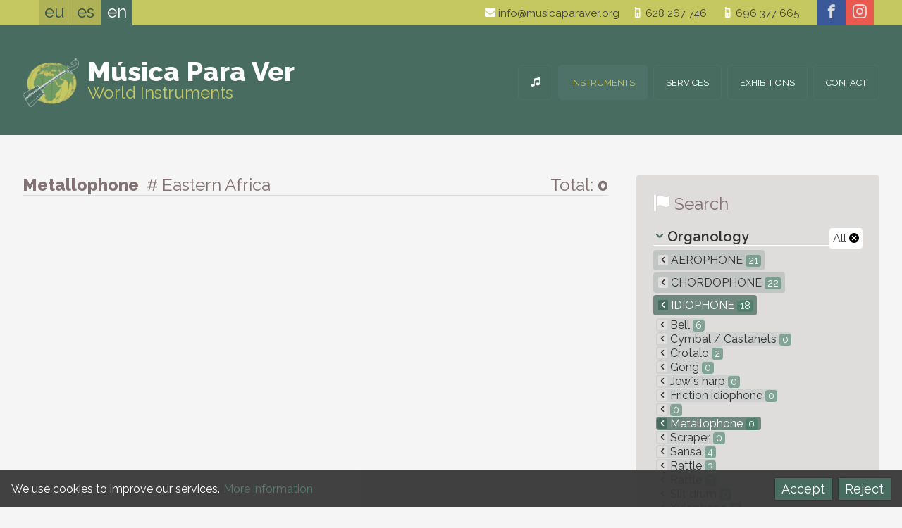

--- FILE ---
content_type: text/css
request_url: https://musicaparaver.org/kode/orokor.css
body_size: 2294
content:

/*----------------------------------------[      botika betiko      ]------------------------------------*/

.noscroll { overflow-y: hidden; }
.toprint, .kontrol { display: none; }
.kolover, .kolover a {	background-position: top center; }
.kolover:hover, .kolover a:hover {	background-position: bottom center; }
.disc {	list-style: disc inside; }
.discout { list-style: disc outside; padding-left: 1rem; }
.dots {	list-style: circle inside; }
.dotsout { list-style: circle outside; padding-left: 1.5rem; }
.dots li, .disc li { padding-left: 0; }
.arrow li { /*text-indent: -1.5rem;*/ }
.arrow li:before { content: '\203A'; color: #75a92f; margin-right: .3125rem; font-weight: 700; }
.marginauto { margin: 0 auto; }

/*----------------------------------------------[           rwd             ]---------------------------------------*/

.e-web1, .e-webi1, .e-webib1,
.e-web2, .e-webi2, .e-webib2,
.e-web3, .e-webi3, .e-webib3 { display: none; }
.e-mob1, .e-mob2, .e-mob3 { display: block; }
.e-mobi1, .e-mobi2, .e-mobi3 { display: inline; }
.e-mobib1, .e-mobib2, .e-mobib3 { display: inline-block; }

.rwdiv.ezkr { float: left; }
.rwdiv.eskb { float: right; }

.z-100 { width: 100%; }
.z-50 { width: 50%; }
.z-55 { width: 55%; }
.z-45 { width: 45%; }
.z-33 { width: 33.33%; }
.z-66 { width: 66.66%; }
.z-35 { width: 35%; }
.z-65 { width: 65%; }
.z-40 { width: 40%; }
.z-60 { width: 60%; }
.z-30 { width: 30%; }
.z-70 { width: 70%; }
.z-25 { width: 25%; }
.z-75 { width: 75%; }
.z-20 { width: 20%; }
.z-80 { width: 80%; }
.z-10 { width: 10%; }
.z-90 { width: 90%; }
.z-5 { width: 5%; }
.z-95 { width: 95%; }

/*----------------------------------------------[           koloreak             ]---------------------------------------*/

.nobak { background: none; }
.nobak, a:hover .nobakover, a.nobakover:hover { background-color: transparent; }

.kolw, a:hover .kolwover, .kolwover:hover { color: #FFF; }
.bokow, a:hover .bokowover, a.bokowover:hover, a.bokow:hover { border-color: #FFF; }
.bakow, a:hover .bakowover, a.bakowover:hover { background-color: #FFF; }
.kolb, a:hover .kolbover, .kolbover:hover { color: #000; }
.bokob, a:hover .bokobover, a.bokobover:hover, a.bokob:hover { border-color: #000; }
.bakob, a:hover .bakobover, a.bakobover:hover { background-color: #000; }
.kolr, a:hover .kolrover, .kolrover:hover { color: #BF0B28; }
.bokor, a:hover .bokorover, a.bokorover:hover, a.bokor:hover { border-color: #BF0B28; }
.bakor, a:hover .bakorover, a.bakorover:hover { background-color: #BF0B28; }
.kolg, a:hover .kolgover, .kolgover:hover { color: #75A92F; }
.bokog, a:hover .bokogover, a.bokogover:hover, a.bokog:hover { border-color: #75A92F; }
.bakog, a:hover .bakogover, a.bakogover:hover { background-color: #75A92F; }
.kole, a:hover .koleover, .koleover:hover { color: #EEE; }
.bokoe, a:hover .bokoeover, a.bokoeover:hover, a.bokoe:hover { border-color: #EEE; }
.bakoe, a:hover .bakoeover, a.bakoeover:hover { background-color: #EEE; }
.kolc, a:hover .kolcover, .kolcover:hover { color: #CCC; }
.bokoc, a:hover .bokocover, a.bokocover:hover, a.bokoc:hover { border-color: #CCC; }
.bakoc, a:hover .bakocover, a.bakocover:hover { background-color: #CCC; }

.bor, .bor:hover { border-width: 1px; }
.borsol, 
.bor, .bor1, .bor2, .bor3, .bor4, .bor:hover, .bor1:hover, .bor2:hover, .bor3:hover, .bor4:hover { border-style: solid; }
.bordas { border-style: dashed; }
.bordot { border-style: dotted; }
.bor1 { border-width: 1px 0 0 0; }
.bor2 { border-width: 0 1px 0 0; }
.bor3 { border-width: 0 0 1px 0; }
.bor4 { border-width: 0 0 0 1px; }
.bor12 { border-width: 1px 1px 0 0; }
.bor23 { border-width: 0 1px 1px 0; }
.bor34 { border-width: 0 0 1px 1px; }
.bor123 { border-width: 1px 1px 1px 0; }
.bor234 { border-width: 0 1px 1px 1px; }

.nobor { border: none; }


/*-----------------------------------------------[          maketazioa          ]----------------------------------------*/

.nopad { padding: 0; }
.nomar { margin: 0; }
.padxxs { padding: .0625rem; } /* ---------------------------- XXS -- 1px -- */
.marxxs { margin: .0625rem; }
.gopadxxs { padding-top: .0625rem; }
.gomarxxs { margin-top: .0625rem; }
.bepadxxs { padding-bottom: .0625rem; }
.bemarxxs { margin-bottom: .0625rem; }
.gbpadxxs { padding-top: .0625rem; padding-bottom: .0625rem; }
.gbmarxxs { margin-top: .0625rem; margin-bottom: .0625rem; }
.ezpadxxs { padding-left: .0625rem; }
.ezmarxxs { margin-left: .0625rem; }
.espadxxs { padding-right: .0625rem; }
.esmarxxs { margin-right: .0625rem; }
.eepadxxs { padding-left: .0625rem; padding-right: .0625rem; }
.eemarxxs { margin-left: .0625rem; margin-right: .0625rem; }
.padxs { padding: .125rem; } /* ---------------------------- XS -- 2px -- */
.marxs { margin: .125rem; }
.gopadxs { padding-top: .125rem; }
.gomarxs { margin-top: .125rem; }
.bepadxs { padding-bottom: .125rem; }
.bemarxs { margin-bottom: .125rem; }
.gbpadxs { padding-top: .125rem; padding-bottom: .125rem; }
.gbmarxs { margin-top: .125rem; margin-bottom: .125rem; }
.ezpadxs { padding-left: .125rem; }
.ezmarxs { margin-left: .125rem; }
.espadxs { padding-right: .125rem; }
.esmarxs { margin-right: .125rem; }
.eepadxs { padding-left: .125rem; padding-right: .125rem; }
.eemarxs { margin-left: .125rem; margin-right: .125rem; }
.pads { padding: .3125rem; } /* ---------------------------- S -- 5px -- */
.mars { margin: .3125rem; }
.gopads { padding-top: .3125rem; }
.gomars { margin-top: .3125rem; }
.bepads { padding-bottom: .3125rem; }
.bemars { margin-bottom: .3125rem; }
.gbpads { padding-top: .3125rem; padding-bottom: .3125rem; }
.gbmars { margin-top: .3125rem; margin-bottom: .3125rem; }
.ezpads { padding-left: .3125rem; }
.ezmars { margin-left: .3125rem; }
.espads { padding-right: .3125rem; }
.esmars { margin-right: .3125rem; }
.eepads { padding-left: .3125rem; padding-right: .3125rem; }
.eemars { margin-left: .3125rem; margin-right: .3125rem; }
.padm { padding: .625rem; } /* ---------------------------- M -- 10px -- */
.marm { margin: .625rem; }
.gopadm { padding-top: .625rem; }
.gomarm { margin-top: .625rem; }
.bepadm { padding-bottom: .625rem; }
.bemarm { margin-bottom: .625rem; }
.gbpadm { padding-top: .625rem; padding-bottom: .625rem; }
.gbmarm { margin-top: .625rem; margin-bottom: .625rem; }
.ezpadm { padding-left: .625rem; }
.ezmarm { margin-left: .625rem; }
.espadm { padding-right: .625rem; }
.esmarm { margin-right: .625rem; }
.eepadm { padding-left: .625rem; padding-right: .625rem; }
.eemarm { margin-left: .625rem; margin-right: .625rem; }
.pa { padding: 1rem; } /* ---------------------------- ? -- 16px -- */
.ma { margin: 1rem; }
.gopa { padding-top: 1rem; }
.goma { margin-top: 1rem; }
.bepa { padding-bottom: 1rem; }
.bema { margin-bottom: 1rem; }
.gbpa { padding-top: 1rem; padding-bottom: 1rem; }
.gbma { margin-top: 1rem; margin-bottom: 1rem; }
.ezpa { padding-left: 1rem; }
.ezma { margin-left: 1rem; }
.espa { padding-right: 1rem; }
.esma { margin-right: 1rem; }
.eepa { padding-left: 1rem; padding-right: 1rem; }
.eema { margin-left: 1rem; margin-right: 1rem; }
.pad { padding: 1.25rem; } /* ---------------------------- _ -- 20px -- */
.mar { margin: 1.25rem; }
.gopad { padding-top: 1.25rem; }
.gomar { margin-top: 1.25rem; }
.bepad { padding-bottom: 1.25rem; }
.bemar { margin-bottom: 1.25rem; }
.gbpad { padding-top: 1.25rem; padding-bottom: 1.25rem; }
.gbmar { margin-top: 1.25rem; margin-bottom: 1.25rem; }
.ezpad { padding-left: 1.25rem; }
.ezmar { margin-left: 1.25rem; }
.espad { padding-right: 1.25rem; }
.esmar { margin-right: 1.25rem; }
.eepad { padding-left: 1.25rem; padding-right: 1.25rem; }
.eemar { margin-left: 1.25rem; margin-right: 1.25rem; }
.padl { padding: 1.75rem; } /* ------------------------ L -- 28px -- */
.marl { margin: 1.75rem; }
.gopadl { padding-top: 1.75rem; }
.gomarl { margin-top: 1.75rem; }
.bepadl { padding-bottom: 1.75rem; }
.bemarl { margin-bottom: 1.75rem; }
.gbpadl { padding-top: 1.75rem; padding-bottom: 1.75rem; }
.gbmarl { margin-top: 1.75rem; margin-bottom: 1.75rem; }
.ezpadl { padding-left: 1.75rem; }
.ezmarl { margin-left: 1.75rem; }
.espadl { padding-right: 1.75rem; }
.esmarl { margin-right: 1.75rem; }
.eepadl { padding-left: 1.75rem; padding-right: 1.75rem; }
.eemarl { margin-left: 1.75rem; margin-right: 1.75rem; }
.padxl { padding: 2.5rem; } /* ------------------------ XL -- 40px -- */
.marxl { margin: 2.5rem; }
.gopadxl { padding-top: 2.5rem; }
.gomarxl { margin-top: 2.5rem; }
.bepadxl { padding-bottom: 2.5rem; }
.bemarxl { margin-bottom: 2.5rem; }
.gbpadxl { padding-top: 2.5rem; padding-bottom: 2.5rem; }
.gbmarxl { margin-top: 2.5rem; margin-bottom: 2.5rem; }
.ezpadxl { padding-left: 2.5rem; }
.ezmarxl { margin-left: 2.5rem; }
.espadxl { padding-right: 2.5rem; }
.esmarxl { margin-right: 2.5rem; }
.eepadxl { padding-left: 2.5rem; padding-right: 2.5rem; }
.eemarxl { margin-left: 2.5rem; margin-right: 2.5rem; }


/*-----------------------------------------------[          text+font          ]-----------------------------------------*/

.t100 { font-weight: 100; }
.t200 { font-weight: 200; }
.t300 { font-weight: 300; }
.t400 { font-weight: 400; }
.t500 { font-weight: 500; }
.t600 { font-weight: 600; }
.t700 { font-weight: 700; }
.t800 { font-weight: 800; }
.t900 { font-weight: 900; }

.terdi { text-align: center; }
.tezkr { text-align: left; }
.teskb { text-align: right; }
.tjust, .tjust p { text-align: justify; }

.tk6 { font-size: .375em; }
.tk5 { font-size: .5em; }
.tk4 { font-size: .6875em; }
.tk3 { font-size: .8125em; }
.tk2 { font-size: .875em; }
.tk1 { font-size: .9375em; }
.tx6 { font-size: .375rem; }
.tx5 { font-size: .5rem; }
.tx4 { font-size: .6875rem; }
.tx3 { font-size: .8125rem; }
.tx2 { font-size: .875rem; }
.tx1 { font-size: .9375rem; }
.t00 { font-size: 1rem; }
.th1 { font-size: 1.125rem; }
.th2 { font-size: 1.25rem; }
.th3 { font-size: 1.375rem; }
.th4 { font-size: 1.5rem; }
.th5 { font-size: 2rem; }
.th6 { font-size: 2.5rem; }
.tg1 { font-size: 1.125em; }
.tg2 { font-size: 1.25em; }
.tg3 { font-size: 1.375em; }
.tg4 { font-size: 1.5em; }
.tg5 { font-size: 2em; }
.tg6 { font-size: 2.5em; }

.tupper { text-transform: uppercase; }
.tcapit { text-transform: capitalize; }
.tlower { text-transform: lowercase; }
.lodi { font-weight: bold; }
.mehe { font-weight: normal; }
.oker { font-style: italic; }
.zuzen { font-style: normal; }
.tnormal { font-weight: normal; font-style: normal; }

.lhxs { line-height: .8125; }
.lhs { line-height: .875; }
.lhm { line-height: .9375; }
.lh, .lh1, .lh1 p { line-height: 1; }
.lhl { line-height: 1.125; }
.lhxl { line-height: 1.25; }
.lhxxl { line-height: 1.5; }
.lhxxxl { line-height: 1.75; }

.ls-k1 {	letter-spacing: -1px; }
.ls-k2 {	letter-spacing: -2px; }
.ls-g1 {	letter-spacing: 1px; }
.ls-g2 {	letter-spacing: 2px; }

/*-----------------------------------------------[          orokorrak          ]-----------------------------------------*/

.esku { cursor: pointer; }
.ezesku { cursor: default; }
.vgora { vertical-align: top; }
.verdi { vertical-align: middle; }
.vbera { vertical-align: bottom; }
.ni { text-decoration: underline; }
.nigoi { text-decoration: overline; }
.bord { border-width: 1px; border-style: solid; }
.preload { visibility: hidden; }
.ikusezina { display: none; }
.izkutatua { visibility: hidden; }
.opa0 { opacity: 0; }
.opa25 { opacity: .25; }
.opa50 { opacity: .5; }
.opa75 { opacity: .75; }
.opa1 { opacity: 1; }
.opa1over:hover { opacity: 1; }
.blok { display: block; }
.iblok { display: inline-block; }
.ezkr { float: left; }
.eskb { float: right; }
.erdi { float: none; }
.garb { clear: both; }
.garbitu { clear: both; height: 1px; line-height: 1px; }
.garbezkr { clear: left; }
.garbeskb { clear: right; }
.overflo { overflow: hidden; }
.marginauto { margin: auto; }
.nirel { position: relative; }
.niabs { position: absolute; }
.nitop { top:0; }
.nibottom { bottom:0; }
.nileft { left:0; }
.niright { right:0; }

.eaba { outline: 1px solid #F71; }
a:hover.nihover { text-decoration: underline; }

/* @group .clearfix */
/* http://www.positioniseverything.net/easyclearing.html  */

.clearfix:after {
	content: ".";
	display: block;
	height: 0;
	clear: both;
	visibility: hidden;
}
.clearfix {
	display: inline-block;
}
/* Hides from IE-mac \*/
* html .clearfix {
	height: 1%;
}
.clearfix {
	display: block;
}
/* End hide from IE-mac */

/* @end */


--- FILE ---
content_type: text/css
request_url: https://musicaparaver.org/kode/mediaqueries.css
body_size: 3354
content:
/*-------------------------[      botika RWD starting at w>334 (21em)      ]-------------------------*/


@media screen and (min-width: 25em) { /*---------------------------------------- w>400 ----------------------------------------*/

.horipad {
	padding: 0 1.5rem;
}
.menutxt {
	position: absolute;
	line-height: 5rem;
	right: 4.5rem;
	display: block;
	font-size: .875rem;
	color: #DFDCDC;
}
.showhidemenu {
	right: 8px;
}
.berrilist .picbox {
    width: auto;
}
.berrilist .pic {
	width: 10rem;
}
.share {
	float: right;
}
.photolist li {
	width: 50%;
	/*display: inline-block;*/
	float: left;
	position: relative;
}

}

@media screen and (min-width: 33em) { /*---------------------------------------- w>528 ----------------------------------------*/

}

@media screen and (min-width: 38em) { /*---------------------------------------- w>608 ----------------------------------------*/

.grid-sizer,
.grid-item { width: 48.5%; }
.gutter-sizer { width: 3%; }
/*.grid-item { margin-bottom: 1.5rem; }*/

.aftersuper { transition: all .2s ease-out; /*background-color: #FFF;*/ top: -10rem; }
.aftersuper.fixed { top: -6.5rem; position: fixed; width: 100%; box-shadow: 0 0 8px #999; z-index: 2000;}
.h1div.afterfixed { display: block; margin-top: 5.5rem; padding-top: 6rem; }
.aftersuper > .horipad { /*transition: padding .15s ease-out;*/ }
.aftersuper.fixed > .horipad { /*overflow-y: hidden; padding: 0;*/ }
.fixed .menu li a {
	border-width: 0 1px;
	border-color: transparent;
}

.loader {
	width: 100%;
}
.loader {
	position: absolute;
	top: 0;
	left: 0;
	z-index: 1;
	width: 100%;
	height: 100%;
	margin: 0 auto;
	text-align: center;
	vertical-align: top;
	display: flex;
	justify-content: center;
	align-items: center;
	background-color: #FFF;
	border: 1px solid #CCC;
}
.loader .donut {
	transform: scale(2);
}

body {
	padding-top: 0;
}
.eduki {
	min-height: 35rem;
}
.nav-up {
 top: -7rem;
}
header {
	padding-bottom: 0;
}
.super {
	/*float: right;*/
	position: absolute;
	right: 0;
}
.super .horipad {
	padding-left: 0;
}
.logodiv {
	float: left;
	min-width: auto;
	position: relative;
}
.logo {	

}
.logo img {
	float: left;
	display: inline;
	max-width: 5rem;
	margin-right: .75rem;
}
.logo span.mpv {
	font-size: 2.375rem;
}
a:hover span.mpv {
	color: #496C61;
	text-shadow:
   -1px -1px 0 #FFF,  
    1px -1px 0 #FFF,
    -1px 1px 0 #FFF,
     1px 1px 0 #FFF;
}
.logo span.idm {
	font-size: 1.5rem;
}

.h1div {
	padding-top: 2rem;
}
.mailandtelhizkordez {
	display: block;
	padding-top: .375rem;
	padding-right: .25rem;
	line-height: 1.25;
	/*font-size: 1.1875rem;*/
	max-width: 12rem;
	float: right;
	clear: right;
	text-align: right;
}
.mailandtelhizkordez a:first-child {
	display: none;
}
.hizk {
	padding-top: 1.4rem;
}
.super .hizk {
	left: auto;
}
.hizk li a {
	font-size: 1.625rem;
	line-height: 1.375;
	height: 2.5rem;
	width: 2.75rem;
	background-color: rgba(255,255,255,.2);
	/*border-right-color: #8F353B;*/
}
.hizk li a.nion {
	background: #C5C761;
}
header .hizk {
	position: relative;
	z-index: 1051;
}
.showhidemenu {
	margin: 1.5rem 1.5rem 0 0;
}
.menutxt {
	line-height: 6.25rem;
}
.navigation {
	left: auto;
	top: auto;
	bottom: auto;
	display: block;
	min-height: 2.875rem;
	position: relative;
	float: right;
}
.menu {
/*	display: block;*/
/*	background-color: #FFF;*/
	border-top: 1px solid #DDD;
	display: flex;
	justify-content: space-around;
}
.menu li {
	display: inline-block;
}
.menu > li {
/*	width: 20%;*/
	flex-grow: 1;
}
.menu > li > a {
	color: #FFF;
	padding: 1rem 0.625rem 0.75rem;
	border-width: 0 0 1px 0;
	border-color: #FAFAFA transparent #496C61 transparent;
	font-size: .75rem;
}
.menu > li > a:hover {
	background-color: #496C61;
}
.menu > li:first-child > a {
	/*padding-top: 1rem;
	background-image: none;*/
}
.menu li a:hover, .menu li a.niover {
	color: #FFF;
}
.menu li a.nion {
	font-weight: 400;
}
.menu > li > a.nion {
	color: #FFF;
}
.nav-up .menu > li > a.nion {
	background-image: none;
}
.menu > li:last-child > a {
	/*border-width: 0 1px 0 1px;*/
}
.eduki .menu > li > a:not(.nion):hover {
	background-color: rgba(255,255,255,.1);
}
.menu > li > a.nion {
	color: #C5C761;
}

.menulia.nion, .menu > li > a.nion:hover { background-color: #4e7267; }
.sitemap > li {
	/*float: none;
	width: 50%;*/
}
.showhidemenu, .menutxt {
	display: none;
}
.navigation .s1menu {
	position: absolute;
}
.super .hizk {
	padding-top: 0;
	/*padding-right: 1rem;*/
	display: block;
	float: right;
}
.beko .hizk {
	display: none;
}
.slideparr {
	font-size: 1.625rem;
	/*background-color: rgba(255,255,255,.4);
	border-bottom-right-radius: .5rem;*/
}
	
.photolist li a:hover {
	border-radius: 0%;
	border: 5px solid #C5C761;
}
.photolist li a:hover img {
	transform: scale(1.15);
}
.photolist li a:hover span {
	opacity: 1;
	text-shadow: 0 0 2px #111;
}

.katego li:not(.bokow) {
	display: inline-block;
	margin-right: .25rem;
}
.becontact a {
	font-size: 1rem;
}
.beko ul.ezkr > li:first-child {
	display: none;
}
footer {
	background-position: center bottom;
}

footer .horipad > div:nth-child(3) {
	clear: both;
}

.bekocopy {
	clear: both;
	display: block;
	text-align: center;
	background-color: rgba(33,33,33,.5);
	padding: .5rem;
}
.bekocopy li {
	display: inline;
	font-weight: 300;
	font-size: .875rem;
}
.bekocopy li a:hover, .becontact a:hover {
	color: #C5C761;
}
	
.copy, .orducontact {
	display: none;
}
.copy ul {
	font-size: 1rem;
}
.beko .social a, .share a {
	width: 2.125rem;
	height: 2.125rem;
	font-size: 1.375rem;
	line-height: 1.5;
}

.owl-theme .owl-controls {
	/*display: none;*/
	visibility: visible;
}
.eduki {
	/*text-align: justify;*/
}
p.nojust, .nojust p, ul.edulist.nojust li {
	text-align: left;
}
.photolist li {
	width: 33.33%;
}
.zerbilist li {
	width: 50%;
	padding: 1rem;
	float: left;
}
.zerbilist li:nth-child(2) {
	border-bottom: none;
}
.zerbilist li:nth-child(3), .zerbilist li:nth-child(4) {
	border-bottom: 1px solid #C5C761;
	border-top: 1px solid #C5C761;
}
footer {
	padding-bottom: 0;
}
.belocation {

}
.edutxt table {
  border-collapse: collapse;
/*  table-layout: fixed;*/
}
.edutxt table th {
	text-align: center;
	display: table-cell;
}
.edutxt table tr {
	display: table-row;
	margin-bottom: 0;
}
.edutxt table td {
	text-align: center;
	display: table-cell;
	border: 1px solid #CCC;
}
.edutxt table td:before {
	content: '';
}
table.expo td:nth-child(3), table.expo td:nth-child(4) {
	width: 6.75rem;
}

}

@media screen and (min-width: 55em) { /*---------------------------------------- w>880 ----------------------------------------*/

.ata0 .grid-sizer,
.ata0 .grid-item { width: 32%; }
.ata0 .gutter-sizer { width: 2%; }

aftersuper.fixed { top: -10.5rem; }
.horipad {
	padding: 0 2rem;
}
p {
	font-size: 1.0625rem;
}
p.intro {
	font-size: 1.1875rem;
}
a.opensubmenu {
	/*display: none;*/
}
.eduki .submenu {
	display: block;
}
.eduki aside .submenu {
	margin-top: .875rem;
}
.boxeskb {
	border-left: 1px solid #DFD5C3;
}
.menu > li > a {
	/*padding: .75rem .25rem .625rem;*/
}
.mailandtelhizkordez {
	padding-top: .5rem;
}

footer .horipad > div:nth-child(3) {
	width: 100%;
	clear: both;
}
h1 {
	margin-bottom: .125rem;
}
.rwdiv.edukionly.z2-75.esk2 {
	padding-left: 3rem;
}
.copy ul {
	font-size: .875rem;
}
.becontact a .icon {
	padding: .3125rem .375rem .375rem .4375rem;
}
.photolist li {
	/*width: 16.66%;*/
}
.zerbilist li {
	width: 33.33%;
	padding: .25rem;
}
.zerbilist li:nth-child(3), .zerbilist li:nth-child(4) {
	border-top: none;
	border-bottom: none;
}
.zerbilist li:nth-child(2), .zerbilist li:nth-child(5) {
	border-left: 1px solid #CCC;
	border-right: 1px solid #CCC;
}
.gora {
	right: 2rem;
}
.katego li:not(.bokow) {
	display: block;
	margin-right: auto;
}
.expoak a > div {
	padding-left: .5rem;
	border-left: 1rem solid #C5C761;
}
.expoak a:hover > div {
	border-left: 1rem solid #496C61;
}

}

@media screen and (min-width: 65em) { /*---------------------------------------- w>1040 ----------------------------------------*/

.grid-sizer,
.grid-item { width: 24.5%; }
.gutter-sizer { width: .5%; }
.grid-sizer,
.grid-item { width: 32%; }
.gutter-sizer { width: 2%; }
/*.grid-item { margin-bottom: 1.5rem; }*/

p {
	font-size: 1rem;
}
p.intro {
	font-size: 1.125rem;
}
.dbtext p {
	/*text-align: justify;*/
}
body {
}
.nav-up {
 top: -8.5rem;
}
.horipad, .super .horipad {
	max-width: 1450px;
}
.super .horipad {
	padding-left: 1.5rem;
}
.super {
	background-color: #C5C761;
}

.super .goicontact,
header .menu,
header .submenuak  {
	display: block;
}
.logodiv {
	margin: 1.375rem 0 0;
	position: relative;
	z-index: 1005;
}
.logo {
	margin-top: 2.1875rem;
	margin-bottom: 2.5rem;
	padding-top: .75rem;
}

.aftersuper.fixed { top: -3.5rem; /*overflow: hidden;*/ }
.h1div.afterfixed { margin-top: 8rem; padding-top: 3rem; }
.aftersuper.fixed > .horipad { padding: 0 2rem; }
.aftersuper.fixed .logo { transform: scale(.7); height: 4.3125rem; margin-top: 2.25rem; margin-bottom: 0; }
.aftersuper.fixed .logo .mpv { margin-top: .25rem; }

.h1div {
	padding-bottom: .5rem;
}
.ata0 .h1div {
	padding-bottom: 0;
}
.navigation {
	width: auto;
}
.navigation .s1menu a {
	display: block;
	padding: .625rem 1rem;
	background-color: #FFF;
}
.navigation .s1menu a:hover {
	background-color: rgba(132,121,99,.3);
}
.mailandtelhizkordez {
	display: none;
}
h1 a {
	vertical-align: top;
	/*font-weight: 400;
	border-style: solid;
	border-width: 1px 0 0;*/
	/*padding-right: .5rem;
	padding-bottom: .125rem;*/
}
.ata0 h1 a {
	font-size: 1.75rem;
	border-width: 0;
}
h1.background {
	line-height: 1;
	padding-bottom: .25rem;
	margin: 0 auto 1.5rem;
	border-top: 1px solid #E6E6E3;
	border-right: 1px solid #E6E6E3;
	border-bottom: 1px solid #E6E6E3;
	border-top-right-radius: 0.3125rem;
	border-bottom-right-radius: 0.3125rem;
	/* Permalink - use to edit and share this gradient: http://colorzilla.com/gradient-editor/#F5F5F5+0,e6e3e3+100 */
	background: #F5F5F5; /* Old browsers */
	background: -moz-linear-gradient(left, #F5F5F5 0%, #e6e3e3 100%); /* FF3.6-15 */
	background: -webkit-linear-gradient(left, #F5F5F5 0%,#e6e3e3 100%); /* Chrome10-25,Safari5.1-6 */
	background: linear-gradient(to right, #F5F5F5 0%,#e6e3e3 100%); /* W3C, IE10+, FF16+, Chrome26+, Opera12+, Safari7+ */
	filter: progid:DXImageTransform.Microsoft.gradient( startColorstr='#F5F5F5', endColorstr='#e6e3e3',GradientType=0 ); /* IE6-9 */
}

.beko {
	margin-top: 3rem;
}
.goiko, .goiko.niover {
	/*background-color: #DDD;*/
	margin-bottom: 0;
}
.goiko .horipad {
	margin: 0 auto;
}
.super {
	float: none;
	position: relative;
	/*background-color: #DFDCDC;*/
}
.super .social {
	display: block;
	float: right;
	margin-left: 1rem;
}
.beko .social a, .share a {
	/*width: 1.875rem;
	height: 1.875rem;
	font-size: 1.25rem;*/
}

.hizk {
	padding: 0 1rem 0 .5rem;
	margin-left: 1.5rem;
}
.super .hizk {
	float: left;
}
.hizk li {
	display: inline-block;
}
.hizk li a {
	color: #39534b;
	font-size: 1.5rem;
	line-height: 1.25;
	line-height: 1.375;
	height: 2.25rem;
	text-align: center;
	display: inline-block;
	/*text-shadow: 1px 1px 1px #CCC;
	height: 2.125rem;
	width: 2.3125rem;*/
	background-color: #b0b257;
}
.hizk li a:not(.nion):hover {
	color: #C5C761;
	background: rgba(0,11,0,.3);
}
.hizk li a.nion {
	background: #496C61;
	color: #FFF;
}

.navigation {
	background: none;
	overflow-y: visible;
	box-shadow: none;
}
.menu {
	clear: none;
	display: inline-block;
	text-align: right;
	/*padding-right: 1rem;*/
	padding-top: 1.5rem;
	border-top: none;
	margin-top: 2rem;
}
.s4menu {
	/*display: none;*/
}
.menu > li {
	width: auto;
	margin-right: .5rem;
}
.menu > li:last-child {
	margin-right: 0;
}
.menu > li > a {
	width: auto;
	display: inline-block;
	padding: 1rem .875rem 0.9375rem;
	font-size: .8125rem;
	/*text-transform: none;
	font-weight: 400;*/
}
.menu > li:first-child > a {
	/*padding-right: .875rem;*/
}
.menu li a.nion {
	/*background-color: rgba(81,98,111,.5);*/
}
.menu li a:not(.nion):hover, .menu li a.niover, .menu li:hover a {
	/*color: #FFF;
	background-color: #027AC3; */
}
.menu > li > a:not(.nion):hover {
	background-color: transparent;
/*	border-color: #C5C761;*/
}
.fixed .menu > li > a:not(.nion):hover {
	border-color: transparent;
}
.menu a:hover span.atzeko {
	opacity: 1;
	height: 100%;
}
.menu > li > a {
	border-color: #4e7267;
	border-width: 1px;
	border-radius: .3125rem;
}
.fixed .menu > li > a {
	border-radius: 0;
}
.menu > li > a:not(.nion):hover {
	/*border-top-color: #496C61;*/
}

.menu > li > a.nion {
	background-image: none;
}
header .s1menu > li > a:not(.submenuarrow).nion {
	background-color: #FF4F5E;
}
.menu a span.icon {
	display: inline;
}
.eduki aside .submenu {
	max-width: 20rem;
	background-color: transparent;
}
.menu > li a.menulia, .menu span.atzeko {
	/*border-radius: .3125rem .3125rem 0 0;*/
}

.ata0 .edukionly {
	max-width: 42rem;
}
.edukionly {
	max-width: 47rem;
}
.navigation .submenu {
	max-width: 18rem;
}
.navigation .s1menu {
	/*padding-top: .375rem;*/
	border-width: 0 1px 1px;
	border-style: solid;
	border-radius: 0 0 .375rem .375rem;
	background-color: #FFF;
}
.fixed .navigation .s1menu {
	box-shadow: 0 0 8px #999;
}
.navigation .s1menu > li {
	display: block;
	/*float: left;*/
}
.navigation .s1menu > li a {
	font-weight: 700;
	font-size: .9rem;
	/*color: #FFF;*/
}
.navigation .s1menu > li:first-child a {
	/*border-top-left-radius: .3125rem;
	border-top-right-radius: .3125rem;*/
}
.navigation .s1menu > li:last-child a {
	border-bottom-left-radius: .3125rem;
	border-bottom-right-radius: .3125rem;
}
.navigation .submenu {
	text-align: left;
}
.navigation .submenu a:hover, .navigation .submenu a.nion {
	color: #000;
}
.navigation .submenu .s3menu a {
	/*font-size: .95rem;
	font-weight: 400;*/
	padding: .75rem .4rem .75rem 1.5rem;
}
.navigation .s1menu {
	/*padding-bottom: 1.5rem;*/
	overflow: hidden;
}
.overlaymenu {
	display: none;
}
.photolist li {
	/*width: 8.333%;*/
}
.zerbilist li {
	padding: 0;
}
.ata3 .intocircle {
  right: 8%;
}
.super .social a {
	line-height: 1.8125;
}

}

@media screen and (min-width: 70em) { /*---------------------------------------- w>1120 ----------------------------------------*/

.menu > li > a {
	padding: 1rem 1.0625rem 0.9375rem;
}
.logo img {
	/*max-width: none;*/
}

}
